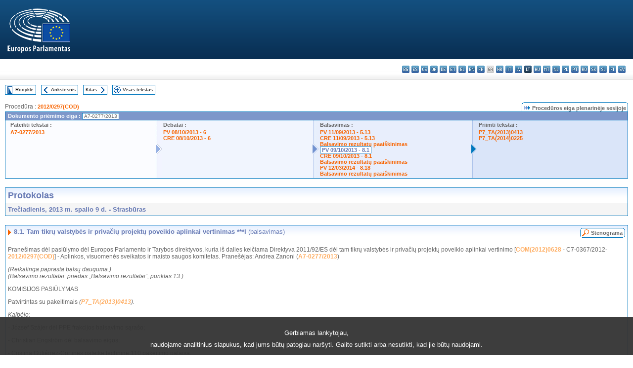

--- FILE ---
content_type: text/html; charset=UTF-8
request_url: https://www.europarl.europa.eu/doceo/document/PV-7-2013-10-09-ITM-008-01_LT.html
body_size: 1860
content:
<!DOCTYPE html>
<html lang="en">
<head>
    <meta charset="utf-8">
    <meta name="viewport" content="width=device-width, initial-scale=1">
    <title></title>
    <style>
        body {
            font-family: "Arial";
        }
    </style>
    <script type="text/javascript">
    window.awsWafCookieDomainList = [];
    window.gokuProps = {
"key":"AQIDAHjcYu/GjX+QlghicBgQ/7bFaQZ+m5FKCMDnO+vTbNg96AHqDSf7dyseAvxXfff+th73AAAAfjB8BgkqhkiG9w0BBwagbzBtAgEAMGgGCSqGSIb3DQEHATAeBglghkgBZQMEAS4wEQQMBbAhfC6rywEJSQLoAgEQgDvkSovwKw8drqzo35BraWInANBuiYC/Ydi42ZvWJEuM09r4GJbJcSPceJYTDcFO+WT1lARbyvQfSSoHfg==",
          "iv":"D549FwE2zAAAA3rg",
          "context":"kkI9v7NmWPEG40d/Ro7K7yme2OROrFU3oO0t64n9pKJCuNtpqhAdZAmVijQt5NcnKBu62DNZaGXPEuT93KzUn1DGyHHEZ91NKFpwyIw9BH2E1zMb0wzKihI3vT2zOlKjtfYTJRYVhMWuDSMNJ4uLRXZBxV/Vhpxr96VvrpewJyAGbU0zHhEyFwbPg5hWH6C53DvVPKgBiFw+X+rmetrrZD9csHnOxAP/I+zPtcxDHX9KA06lVMQH36gzugJdd/YAxMipjrTD4XpJa9c4IOvDXR+IwuZpnJHMPzar9UrVdzgFMSo5Pmw3ZwoeBYqTaxoW2lAWH314FLq9LEldSfUkfOwDae82G/diOpjPdUzEFK27EEdqSJudDKxtfJ+xr3f43C+Aabzx7eNi+3taNw=="
};
    </script>
    <script src="https://e3c1b12827d4.5ce583ec.us-east-2.token.awswaf.com/e3c1b12827d4/d7f65e927fcd/f9998b2f6105/challenge.js"></script>
</head>
<body>
    <div id="challenge-container"></div>
    <script type="text/javascript">
        AwsWafIntegration.saveReferrer();
        AwsWafIntegration.checkForceRefresh().then((forceRefresh) => {
            if (forceRefresh) {
                AwsWafIntegration.forceRefreshToken().then(() => {
                    window.location.reload(true);
                });
            } else {
                AwsWafIntegration.getToken().then(() => {
                    window.location.reload(true);
                });
            }
        });
    </script>
    <noscript>
        <h1>JavaScript is disabled</h1>
        In order to continue, we need to verify that you're not a robot.
        This requires JavaScript. Enable JavaScript and then reload the page.
    </noscript>
</body>
</html>

--- FILE ---
content_type: text/html;charset=UTF-8
request_url: https://www.europarl.europa.eu/doceo/document/PV-7-2013-10-09-ITM-008-01_LT.html
body_size: 4543
content:
<!DOCTYPE html PUBLIC "-//W3C//DTD XHTML 1.0 Transitional//EN" "http://www.w3.org/TR/xhtml1/DTD/xhtml1-transitional.dtd">
<html xmlns="http://www.w3.org/1999/xhtml" xml:lang="lt" lang="lt"><head><meta http-equiv="Content-Type" content="text/html; charset=UTF-8" /><meta http-equiv="Content-Language" content="lt" />

<title>Protokolas - Tam tikrų valstybės ir privačių projektų poveikio aplinkai vertinimas ***I (balsavimas) - Trečiadienis, 2013 m. spalio 9 d.</title><meta name="title" content="Protokolas - Tam tikrų valstybės ir privačių projektų poveikio aplinkai vertinimas ***I (balsavimas) - Trečiadienis, 2013 m. spalio 9 d." /><meta name="language" content="lt" />

<meta name="robots" content="index, follow, noodp, noydir, notranslate" /><meta name="copyright" content="© Europos Sąjunga, 2013. Šaltinis: Europos Parlamentas" /><meta name="available" content="09-10-2013" /><meta name="sipade-leg" content="7" /><meta name="sipade-type" content="PV" /><meta property="og:title" content="Protokolas - Tam tikrų valstybės ir privačių projektų poveikio aplinkai vertinimas ***I (balsavimas) - Trečiadienis, 2013 m. spalio 9 d." /><meta property="og:image" content="https://www.europarl.europa.eu/website/common/img/icon/sharelogo_facebook.jpg" />

<link rel="canonical" href="https://www.europarl.europa.eu/doceo/document/PV-7-2013-10-09-ITM-008-01_LT.html" />

<link href="/doceo/data/css/style_common.css" rel="stylesheet" type="text/css" /><link href="/doceo/data/css/style_common_print.css" rel="stylesheet" type="text/css" /><link href="/doceo/data/css/style_sipade.css" rel="stylesheet" type="text/css" /><link href="/doceo/data/css/style_activities.css" rel="stylesheet" type="text/css" /><link href="/doceo/data/css/common_sides.css" type="text/css" rel="stylesheet" /><link href="/doceo/data/css/style_sipade_oj_sched.css" type="text/css" rel="stylesheet" />
<script src="/doceo/data/js/overlib.js" type="text/javascript"> </script>
<script src="/doceo/data/js/swap_images.js" type="text/javascript"> </script>
<script src="/doceo/data/js/sipade.js" type="text/javascript"> </script>
<script src="/doceo/data/js/jquery-1.4.4.js" type="text/javascript"> </script><script src="/doceo/data/js/selectPvVotSec.js" type="text/javascript"> </script>
<script src="/doceo/data/js/sipade-OJ-SYN.js" type="text/javascript"> </script><!--ATI analytics script--><script type="text/javascript" data-tracker-name="ATInternet" defer data-value="/website/webanalytics/ati-doceo.js" src="//www.europarl.europa.eu/website/privacy-policy/privacy-policy.js" ></script></head><body bgcolor="#FFFFFF"><div id="overDiv" style="position:absolute; visibility:hidden; z-index:1000;"> </div><a name="top"></a><table cellpadding="0" cellspacing="0" border="0" width="100%"><tr><td><div id="header_sides" class="new">
<a href="/portal/lt"><img alt="Grįžti į portalą Europarl" title="Grįžti į portalą Europarl" src="/doceo/data/img/EP_logo_neg_LT.png" /></a><h3 class="ep_hidden">Choisissez la langue de votre document :</h3><ul class="language_select">
            <li><a title="bg - български" class="bg on" href="/doceo/document/PV-7-2013-10-09-ITM-008-01_BG.html">bg - български</a></li>
            <li><a title="es - español" class="es on" href="/doceo/document/PV-7-2013-10-09-ITM-008-01_ES.html">es - español</a></li>
            <li><a title="cs - čeština" class="cs on" href="/doceo/document/PV-7-2013-10-09-ITM-008-01_CS.html">cs - čeština</a></li>
            <li><a title="da - dansk" class="da on" href="/doceo/document/PV-7-2013-10-09-ITM-008-01_DA.html">da - dansk</a></li>
            <li><a title="de - Deutsch" class="de on" href="/doceo/document/PV-7-2013-10-09-ITM-008-01_DE.html">de - Deutsch</a></li>
            <li><a title="et - eesti keel" class="et on" href="/doceo/document/PV-7-2013-10-09-ITM-008-01_ET.html">et - eesti keel</a></li>
            <li><a title="el - ελληνικά" class="el on" href="/doceo/document/PV-7-2013-10-09-ITM-008-01_EL.html">el - ελληνικά</a></li>
            <li><a title="en - English" class="en on" href="/doceo/document/PV-7-2013-10-09-ITM-008-01_EN.html">en - English</a></li>
            <li><a title="fr - français" class="fr on" href="/doceo/document/PV-7-2013-10-09-ITM-008-01_FR.html">fr - français</a></li>
            <li class="ga" title="ga - Gaeilge">ga - Gaeilge</li>
            <li><a title="hr - hrvatski" class="hr on" href="/doceo/document/PV-7-2013-10-09-ITM-008-01_HR.html">hr - hrvatski</a></li>
            <li><a title="it - italiano" class="it on" href="/doceo/document/PV-7-2013-10-09-ITM-008-01_IT.html">it - italiano</a></li>
            <li><a title="lv - latviešu valoda" class="lv on" href="/doceo/document/PV-7-2013-10-09-ITM-008-01_LV.html">lv - latviešu valoda</a></li>
            <li class="lt selected" title="lt - lietuvių kalba">lt - lietuvių kalba</li>
            <li><a title="hu - magyar" class="hu on" href="/doceo/document/PV-7-2013-10-09-ITM-008-01_HU.html">hu - magyar</a></li>
            <li><a title="mt - Malti" class="mt on" href="/doceo/document/PV-7-2013-10-09-ITM-008-01_MT.html">mt - Malti</a></li>
            <li><a title="nl - Nederlands" class="nl on" href="/doceo/document/PV-7-2013-10-09-ITM-008-01_NL.html">nl - Nederlands</a></li>
            <li><a title="pl - polski" class="pl on" href="/doceo/document/PV-7-2013-10-09-ITM-008-01_PL.html">pl - polski</a></li>
            <li><a title="pt - português" class="pt on" href="/doceo/document/PV-7-2013-10-09-ITM-008-01_PT.html">pt - português</a></li>
            <li><a title="ro - română" class="ro on" href="/doceo/document/PV-7-2013-10-09-ITM-008-01_RO.html">ro - română</a></li>
            <li><a title="sk - slovenčina" class="sk on" href="/doceo/document/PV-7-2013-10-09-ITM-008-01_SK.html">sk - slovenčina</a></li>
            <li><a title="sl - slovenščina" class="sl on" href="/doceo/document/PV-7-2013-10-09-ITM-008-01_SL.html">sl - slovenščina</a></li>
            <li><a title="fi - suomi" class="fi on" href="/doceo/document/PV-7-2013-10-09-ITM-008-01_FI.html">fi - suomi</a></li>
            <li><a title="sv - svenska" class="sv on" href="/doceo/document/PV-7-2013-10-09-ITM-008-01_SV.html">sv - svenska</a></li>
        </ul></div></td></tr><tr><td style="padding:10px;"><table width="100%" border="0" cellspacing="0" cellpadding="0"><tr><td><table border="0" align="left" cellpadding="0" cellspacing="0"><tr><td><table border="0" cellspacing="0" cellpadding="0" class="buttondocwin"><tr><td><a href="/doceo/document/PV-7-2013-10-09-TOC_LT.html"><img src="/doceo/data/img/navi_index.gif" width="16" height="16" border="0" align="absmiddle" alt="" /></a></td><td valign="middle"> <a href="/doceo/document/PV-7-2013-10-09-TOC_LT.html" title="Rodyklė">Rodyklė</a> </td></tr></table></td><td><img src="/doceo/data/img/spacer.gif" width="10" height="8" alt="" /></td><td><table border="0" cellspacing="0" cellpadding="0" class="buttondocwin"><tr><td><a href="/doceo/document/PV-7-2013-10-09-ITM-008_LT.html"><img src="/doceo/data/img/navi_previous.gif" width="16" height="16" border="0" align="absmiddle" alt="" /></a></td><td valign="middle"> <a href="/doceo/document/PV-7-2013-10-09-ITM-008_LT.html" title="Ankstesnis">Ankstesnis</a> </td></tr></table></td><td><img src="/doceo/data/img/spacer.gif" width="10" height="8" alt="" /></td><td><table border="0" cellspacing="0" cellpadding="0" class="buttondocwin"><tr><td valign="middle"> <a href="/doceo/document/PV-7-2013-10-09-ITM-008-02_LT.html" title="Kitas">Kitas</a> </td><td><a href="/doceo/document/PV-7-2013-10-09-ITM-008-02_LT.html"><img src="/doceo/data/img/navi_next.gif" width="16" height="16" border="0" align="absmiddle" alt="" /></a></td></tr></table></td><td><img src="/doceo/data/img/spacer.gif" width="10" height="8" alt="" /></td><td><table border="0" cellspacing="0" cellpadding="0" class="buttondocwin"><tr><td><a href="/doceo/document/PV-7-2013-10-09_LT.html"><img src="/doceo/data/img/navi_moredetails.gif" width="16" height="16" border="0" align="absmiddle" alt="" /></a></td><td valign="middle"> <a href="/doceo/document/PV-7-2013-10-09_LT.html" title="Visas tekstas">Visas tekstas</a> </td></tr></table></td><td><img src="/doceo/data/img/spacer.gif" width="10" height="8" alt="" /></td></tr><tr><td><img src="/doceo/data/img/spacer.gif" width="10" height="15" alt="" /></td></tr></table></td></tr></table><div xmlns:text="http://openoffice.org/2000/text" xmlns:xlink="http://www.w3.org/1999/xlink" xmlns:table="http://openoffice.org/2000/table" xmlns:fo="http://www.w3.org/1999/XSL/Format" xmlns:style="http://openoffice.org/2000/style" style="display:none" id="refhidden">PV-7-2013-10-09</div><div xmlns:text="http://openoffice.org/2000/text" xmlns:xlink="http://www.w3.org/1999/xlink" xmlns:table="http://openoffice.org/2000/table" xmlns:fo="http://www.w3.org/1999/XSL/Format" xmlns:style="http://openoffice.org/2000/style" style="display:none" id="lgNavhidden">LT</div><div xmlns:text="http://openoffice.org/2000/text" xmlns:xlink="http://www.w3.org/1999/xlink" xmlns:table="http://openoffice.org/2000/table" xmlns:fo="http://www.w3.org/1999/XSL/Format" xmlns:style="http://openoffice.org/2000/style" style="display:none" id="lgDochidden">LT</div><div xmlns:text="http://openoffice.org/2000/text" xmlns:xlink="http://www.w3.org/1999/xlink" xmlns:table="http://openoffice.org/2000/table" xmlns:fo="http://www.w3.org/1999/XSL/Format" xmlns:style="http://openoffice.org/2000/style" style="display:none" id="typeSourcehidden">iPlPv_Itm</div>
                <table border="0" cellpadding="0" cellspacing="0" width="100%"><tbody><tr><td align="left"><span class="contents">Procedūra : </span><a class="ring_ref_link" href="https://oeil.secure.europarl.europa.eu/oeil/popups/ficheprocedure.do?lang=en&amp;reference=2012/0297(COD)">2012/0297(COD)</a></td><td align="right"><table align="right" border="0" cellpadding="0" cellspacing="0"><tbody><tr><td><img src="/doceo/data/img/ring_tabs_left_doc_unselected.gif" height="19" width="4" alt="" /></td><td class="Tabs_doc_unselected"><img src="/doceo/data/img/ring_navi.gif" width="17" height="14" alt="" />Procedūros eiga plenarinėje sesijoje</td><td valign="middle"><img src="/doceo/data/img/ring_tabs_right_doc_unselected.gif" height="19" width="4" alt="" /></td></tr></tbody></table></td></tr></tbody></table><table class="doc_box_header" border="0" cellpadding="0" cellspacing="0" width="100%"><tbody><tr><td class="ring_multiple_bg" valign="top" colspan="7">Dokumento priėmimo eiga :
            <span class="ring_ref_selected_header">A7-0277/2013</span></td></tr><tr><td width="25%" valign="top" class="ring_step_bg1" nowrap="nowrap"><p class="ring_step_title">Pateikti tekstai :</p>
                        <a href="/doceo/document/A-7-2013-0277_LT.html" class="ring_ref_link">A7-0277/2013</a><br />
                    </td><td width="15" style="background-image:url(/doceo/data/img/ring_bg1.gif)"><img src="/doceo/data/img/ring_flech1.gif" height="22" width="13" border="0" alt="" /></td><td class="ring_step_bg2" valign="top" width="25%" nowrap="nowrap"><p class="ring_step_title">Debatai :</p>
                        <a href="/doceo/document/PV-7-2013-10-08-ITM-006_LT.html" class="ring_ref_link">PV 08/10/2013 - 6</a><br />
                        <a href="/doceo/document/CRE-7-2013-10-08-ITM-006_LT.html" class="ring_ref_link">CRE 08/10/2013 - 6</a><br />
                    </td><td width="15" style="background-image:url(/doceo/data/img/ring_bg2.gif)"><img src="/doceo/data/img/ring_flech2.gif" width="13" height="22" border="0" alt="" /></td><td class="ring_step_bg3" valign="top" width="25%" nowrap="nowrap"><p class="ring_step_title">Balsavimas :</p>
                        <a href="/doceo/document/PV-7-2013-09-11-ITM-005-13_LT.html" class="ring_ref_link">PV 11/09/2013 - 5.13</a><br />
                        <a href="/doceo/document/CRE-7-2013-09-11-ITM-005-13_LT.html" class="ring_ref_link">CRE 11/09/2013 - 5.13</a><br />
                        <a href="/doceo/document/CRE-7-2013-09-11-ITM-006-13_LT.html?textTabled=A-7-2013-0277" class="ring_ref_link">Balsavimo rezultatų paaiškinimas</a><br />
                        <a class="ring_ref_selected">PV 09/10/2013 - 8.1</a><br />
                        <a href="/doceo/document/CRE-7-2013-10-09-ITM-008-01_LT.html" class="ring_ref_link">CRE 09/10/2013 - 8.1</a><br />
                        <a href="/doceo/document/CRE-7-2013-10-09-ITM-009-04_LT.html?textTabled=A-7-2013-0277" class="ring_ref_link">Balsavimo rezultatų paaiškinimas</a><br />
                        <a href="/doceo/document/PV-7-2014-03-12-ITM-008-18_LT.html" class="ring_ref_link">PV 12/03/2014 - 8.18</a><br />
                        <a href="/doceo/document/CRE-7-2014-03-12-ITM-009-18_LT.html?textTabled=A-7-2013-0277" class="ring_ref_link">Balsavimo rezultatų paaiškinimas</a><br />
                    </td><td width="19" style="background-image:url(/doceo/data/img/ring_bg3.gif)"><img src="/doceo/data/img/ring_flech3.gif" height="22" width="13" border="0" alt="" /></td><td class="ring_step_bg4" valign="top" width="25%" nowrap="nowrap"><p class="ring_step_title">Priimti tekstai :</p>
                        <a href="/doceo/document/TA-7-2013-0413_LT.html" class="ring_ref_link">P7_TA(2013)0413</a><br />
                        <a href="/doceo/document/TA-7-2014-0225_LT.html" class="ring_ref_link">P7_TA(2014)0225</a><br />
                    </td></tr></tbody></table><br />
            

<table xmlns:text="http://openoffice.org/2000/text" xmlns:xlink="http://www.w3.org/1999/xlink" xmlns:table="http://openoffice.org/2000/table" xmlns:fo="http://www.w3.org/1999/XSL/Format" xmlns:style="http://openoffice.org/2000/style" width="100%" border="0" cellpadding="5" cellspacing="0" class="doc_box_header">
<tr><td align="left" valign="top" style="background-image:url(/doceo/data/img/gradient_blue.gif)" class="title_TA">Protokolas</td><td align="right" valign="top" style="background-image:url(/doceo/data/img/gradient_blue.gif)"></td></tr>
<tr><td class="doc_title" align="left" valign="top" bgcolor="#F5F5F5">Trečiadienis, 2013 m. spalio 9 d. - Strasbūras</td><td class="doc_title" align="right" valign="top" bgcolor="#F5F5F5"></td></tr></table><br xmlns:text="http://openoffice.org/2000/text" xmlns:xlink="http://www.w3.org/1999/xlink" xmlns:table="http://openoffice.org/2000/table" xmlns:fo="http://www.w3.org/1999/XSL/Format" xmlns:style="http://openoffice.org/2000/style" />


<table xmlns:text="http://openoffice.org/2000/text" xmlns:xlink="http://www.w3.org/1999/xlink" xmlns:table="http://openoffice.org/2000/table" xmlns:fo="http://www.w3.org/1999/XSL/Format" xmlns:style="http://openoffice.org/2000/style" width="100%" border="0" cellpadding="0" cellspacing="0" class="doc_box_header" style="padding-bottom:5px"><tr valign="top"><td>
<table width="100%" border="0" cellpadding="5" cellspacing="0">
<tr valign="top" style="padding-bottom:0px;padding-left:5px;padding-right:5px;padding-top:5px"><td align="left" style="background-image:url(/doceo/data/img/gradient_blue.gif)" class="doc_title"><img src="/doceo/data/img/arrow_title_doc.gif" width="8" height="14" border="0" align="absmiddle" alt="" /> 8.1. Tam tikrų valstybės ir privačių projektų poveikio aplinkai vertinimas ***I <span style="font-weight:normal;">(balsavimas)</span> </td><td style="background-image:url(/doceo/data/img/gradient_blue.gif)"><table align="right" cellpadding="0" cellspacing="0"><tr><td><a href="/doceo/document/CRE-7-2013-10-09-ITM-008-01_LT.html"><img src="/doceo/data/img/switch_pv_cre_left.gif" width="22" height="20" border="0" alt="" /></a></td><td class="switch_button_pv_cre"><a href="/doceo/document/CRE-7-2013-10-09-ITM-008-01_LT.html">Stenograma</a></td><td><a href="/doceo/document/CRE-7-2013-10-09-ITM-008-01_LT.html"><img src="/doceo/data/img/switch_pv_cre_right.gif" width="5" height="20" border="0" alt="" /></a></td></tr></table></td></tr></table>
<p class="contents" style="margin-left:5px;margin-right:5px;">Pranešimas dėl pasiūlymo dėl Europos Parlamento ir Tarybos direktyvos, kuria iš dalies keičiama Direktyva 2011/92/ES dėl tam tikrų valstybės ir privačių projektų poveikio aplinkai vertinimo [<a href="https://eur-lex.europa.eu/smartapi/cgi/sga_doc?smartapi!celexplus!prod!DocNumber&amp;lg=LT&amp;type_doc=COMfinal&amp;an_doc=2012&amp;nu_doc=0628">COM(2012)0628</a> - C7-0367/2012- <a href="https://oeil.secure.europarl.europa.eu/oeil/popups/ficheprocedure.do?lang=en&amp;reference=2012/0297(COD)">2012/0297(COD)</a>] - Aplinkos, visuomenės sveikatos ir maisto saugos komitetas. Pranešėjas: Andrea Zanoni (<a href="/doceo/document/A-7-2013-0277_LT.html">A7-0277/2013</a>)</p>
<p class="contents" style="margin-left:5px;margin-right:5px;font-style:italic;">(Reikalinga paprasta balsų dauguma.)<br />(Balsavimo rezultatai: priedas „Balsavimo rezultatai“, punktas 13.) </p>
<p class="contents" style="margin-left:5px;margin-right:5px;">KOMISIJOS PASIŪLYMAS</p>
<p class="contents" style="margin-left:5px;margin-right:5px;">Patvirtintas su pakeitimais <span style="font-style:italic;">(</span><span style="font-style:italic;"><a href="/doceo/document/TA-7-2013-0413_LT.html">P7_TA(2013)0413</a></span><span style="font-style:italic;">).</span></p>
<p class="contents" style="margin-left:5px;margin-right:5px;font-style:italic;">Kalbėjo:</p>
<p class="contents" style="margin-left:5px;margin-right:5px;">- József Szájer dėl PPE frakcijos balsavimo sąrašo; </p>
<p class="contents" style="margin-left:5px;margin-right:5px;">- Christian Engström dėl balsavimo eigos; </p>
<p class="contents" style="margin-left:5px;margin-right:5px;">- Cristina Gutiérrez-Cortines pateikė techninę 110 pakeitimo pataisą; </p>
<p class="contents" style="margin-left:5px;margin-right:5px;">- Michael Gahler pranešė, kad į PPE frakcijos balsavimo sąrašą įsivėlė klaida (79/112 pakeitimai); </p>
<p class="contents" style="margin-left:5px;margin-right:5px;">- Bogusław Sonik dėl balsavimo dėl 79 ir 126 pakeitimų </p>
<p class="contents" style="margin-left:5px;margin-right:5px;">- ir Andrea Zanoni (pranešėjas) pasiūlė grąžinti pranešimą komitetui pagal Darbo tvarkos taisyklių 57 straipsnio 2 dalį.</p>
<p class="contents" style="margin-left:5px;margin-right:5px;">Parlamentas po balsavimo vardiniu būdu (332 balsavo už, 311 – prieš, 14 susilaikė) patenkino prašymą. </p></td></tr></table><table width="100%" border="0" cellspacing="0" cellpadding="5"><tr class="footerdocwin"><td></td><td align="right"><a target="_blank" href="/legal-notice/lt">Teisinė informacija</a> - <a target="_blank" href="/privacy-policy/lt">Privatumo politika</a></td></tr></table></td></tr></table></body></html>